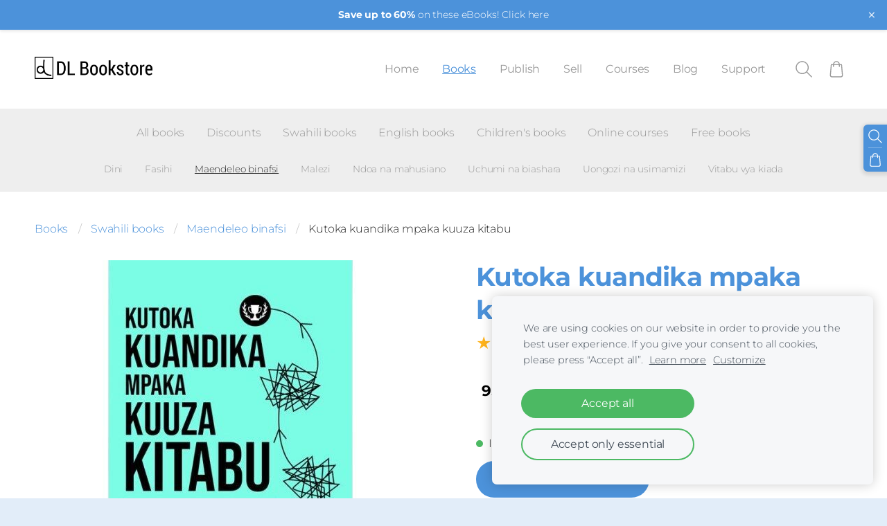

--- FILE ---
content_type: text/html; charset=UTF-8
request_url: https://www.dlbookstore.com/books/item/swahili-books/maendeleo-binafsi/kutoka-kuandika-mpaka/
body_size: 16224
content:
<!doctype html>

<html lang="en">

    <head>

        <title>Kutoka kuandika mpaka kuuza kitabu - Maendeleo binafsi - The #1 trusted platform - Where thousands of readers and authors connect</title>

    <meta name="description" content="Ilikuwa ni kiu yangu ya muda mrefu kuandika kitabu kimoja ambacho mtu akikisoma atakuwa amepata vitu muhimu sana na vya msingi kwenye uandishi wa vitabu kuanzia hatua ya kuandika mpaka kuuza" />

    <link rel="canonical" href="https://www.dlbookstore.com/books/item/swahili-books/maendeleo-binafsi/kutoka-kuandika-mpaka/">

    <meta name="twitter:card" content="summary" />
            <meta property="og:title" content="Kutoka kuandika mpaka kuuza kitabu - Maendeleo binafsi - The #1 trusted platform - Where thousands of readers and authors connect" />
            <meta property="og:description" content="Ilikuwa ni kiu yangu ya muda mrefu kuandika kitabu kimoja ambacho mtu akikisoma atakuwa amepata vitu muhimu sana na vya msingi kwenye uandishi wa vitabu kuanzia hatua ya kuandika mpaka kuuza" />
            <meta property="og:image" content="https://www.dlbookstore.com/files/925305/catitems/l/KUANDIKA-79c9e102e3a61430352c12432eae4e42-removebg-preview-e8826b08.jpg" />
    


        <meta charset="utf-8" />
        <meta name="viewport" content="width=device-width,initial-scale=1.0" />

        <link rel="stylesheet" href="https://dss4hwpyv4qfp.cloudfront.net/designs/_shared/css/layout-shared.css?v=2.574" type="text/css" />
        
        <link href="/favicon.png?2" rel="shortcut icon">
<link href="/favicon.png?2" rel="apple-touch-icon">        
            <link rel="stylesheet" href="https://dss4hwpyv4qfp.cloudfront.net/libs/js/fancybox3/jquery.fancybox.min.css?v=2.574" type="text/css" />
                <script src="https://dss4hwpyv4qfp.cloudfront.net/libs/js/jquery/2.2.4/jquery.min.js" ></script>
            <script src="https://dss4hwpyv4qfp.cloudfront.net/libs/js/fancybox3/jquery.fancybox.min.js?v=2.574" defer></script>
            <script src="https://dss4hwpyv4qfp.cloudfront.net/libs/js/bannerplay/jquery.bannerplay.js?v=2.574" defer></script>
            <script src="https://dss4hwpyv4qfp.cloudfront.net/libs/js/responsivevideos/jquery.responsivevideos.js?v=2.574" defer></script>
            <script src="https://dss4hwpyv4qfp.cloudfront.net/designs/_shared/js/bookings.js?v=2.574" defer></script>
            <script src="https://dss4hwpyv4qfp.cloudfront.net/designs/_shared/js/designfx.js?v=2.574" defer></script>
            <script src="https://dss4hwpyv4qfp.cloudfront.net/libs/js/mozlive.js?v=2.574" ></script>
                <link rel="alternate" href="https://www.dlbookstore.com/blog/rss/" type="application/rss+xml" title="DL Bookstore - Blog" />
        <script>var FRONTEND_CDN = 'https://dss4hwpyv4qfp.cloudfront.net';</script>


    
    
    <style>
        .announcement-bar-page-bg {
            background-color: var(--color-background, white);
        }
    </style>
    <link href="https://www.mozello.com/apps/apps/announcement-bar/script/announcement-bar.css?v=2.574" rel="stylesheet" type="text/css">
    <script src="https://www.mozello.com/apps/apps/announcement-bar/script/announcement-bar.js?v=2.574" defer></script>
    <script>
        $(document).ready(function() {
            initAnnouncementBar({
                content: "<b>Save up to 60%<\/b> on these eBooks! Click here",
                link: "https:\/\/www.dlbookstore.com\/books\/params\/category\/featured\/",
                bgColorClass: "section-bg-2 section-text-color-1",
                contentHash: "8e2671ad808982e5141cc9c7e93b14b3"
            });
        });
    </script>
    

    <!-- Cookie bar -->
    <script src="https://dss4hwpyv4qfp.cloudfront.net/libs/js/cookiebar/cookiebar.js?v=2.574"></script>
    <script>
        $(document).ready(function() {
            try {
                cookieBar({
                theme: "light",
                bannerPolicyLink: "https://www.dlbookstore.com/cookies-policy",
                language: "en",
                texts: {"message":{"en":"We are using cookies on our website in order to provide you the best user experience. If you give your consent to all cookies, please press \"Accept all\u201d."}}
            });
            } catch (e) {}
        });
    </script>
        

    <script src="https://dss4hwpyv4qfp.cloudfront.net/m/localize/menu/en/?v=2.574" defer></script>
<script src="https://dss4hwpyv4qfp.cloudfront.net/m/localize/cart/en/?v=2.574" defer></script>
<script src="https://dss4hwpyv4qfp.cloudfront.net/libs/js/component/cart.js?v=2.574" defer></script>
<script src="https://dss4hwpyv4qfp.cloudfront.net/libs/js/component/filter.js?v=2.574" defer></script>

            <script>
                var mozPageMozApi = {"language":"en","page":"books"}
            </script>
            

            <script>
                var mozCatalogUser = {
                    isLoggedIn: 0
                }
            </script>
            


<script>
    function isSmallTouchDevice() {
        return (('ontouchstart' in window) && (window.matchMedia("(max-width: 750px), (max-height: 500px)").matches));
    }
    if (isSmallTouchDevice()) {
        document.documentElement.classList.add('mobile-header');
    }
</script>

    <!-- Facebook Pixel Code -->
    <script>
        if (typeof fbq === "undefined") {
            !function(f,b,e,v,n,t,s)
            {if(f.fbq)return;n=f.fbq=function(){n.callMethod?
                n.callMethod.apply(n,arguments):n.queue.push(arguments)};
                if(!f._fbq)f._fbq=n;n.push=n;n.loaded=!0;n.version='2.0';n.agent='plmozello';
                n.queue=[];t=b.createElement(e);t.async=!0;
                t.src=v;s=b.getElementsByTagName(e)[0];
                s.parentNode.insertBefore(t,s)}(window, document,'script',
                'https://connect.facebook.net/en_US/fbevents.js');
            if (window.mozCookieNotificationUsed) {
                fbq('consent', window.mozAllowMarketingCookies ? 'grant' : 'revoke');
            }
            fbq('init', '211290670107466');
            fbq('track', 'PageView');
        }
    </script>
    <!-- End Facebook Pixel Code -->

    <!-- Global site tag (gtag.js) - Google Analytics -->
    <script async src="https://www.googletagmanager.com/gtag/js?id=G-VHDK4TC56N"></script>
    <script>
        window.dataLayer = window.dataLayer || [];
        function gtag(){dataLayer.push(arguments);}
        gtag('js', new Date());
        if (window.mozCookieNotificationUsed) {
            gtag('consent', 'default', {
                'analytics_storage': window.mozAllowStatisticsCookies ? 'granted' : 'denied',
                'ad_storage': window.mozAllowMarketingCookies ? 'granted' : 'denied',
                'ad_user_data': window.mozAllowMarketingCookies ? 'granted' : 'denied',
                'ad_personalization': window.mozAllowMarketingCookies ? 'granted' : 'denied'
            });
        }
        gtag('config', 'G-VHDK4TC56N');
    </script>

                <link href="https://dss4hwpyv4qfp.cloudfront.net/designs/_shared/fonts/?family=Montserrat:300,300italic,400,700,700italic&v=2.574" rel="stylesheet" />
        <style class="customizer">
                                                                                                                                                            :root { --color-header :  #ffffff  }
                                                                                                                            :root { --color-title :  #383838  }
                                                                                                                            :root { --color-menu-text :  #999999  }
                                                                                                                            :root { --color-menu-text-selected :  #4c92da  }
                                                                                                                            :root { --color-menu-accent :  #4c92da  }
                                                                                                                            :root { --color-submenu :  #eeeeee  }
                                                                                                                            :root { --color-submenu-text :  #999999  }
                                                                                                                            :root { --color-submenu-text-selected :  #292929  }
                                                                                                                            :root { --color-submenu-accent :  #292929  }
                                                                                                                            :root { --color-link :  #4c92da  }
                                                                                                                            :root { --color-button :  #4c92da  }
                                                                                                                            :root { --color-button-text :  #ffffff  }
                                                                                                                            :root { --color-button-hover :  #3c424f  }
                                                                                                                            :root { --color-button-text-hover :  #ffffff  }
                                                                                                                            :root { --color-sidemenu-text :  #292929  }
                                                                                                                            :root { --color-sidemenu-text-hover :  #999999  }
                                                                                                                            :root { --color-h1 :  #4c92da  }
                                                                                                                            :root { --color-h2 :  #383838  }
                                                                                                                            :root { --color-h3 :  #383838  }
                                                                                                                            :root { --color-text :  #292929  }
                                                                                                                            :root { --color-text-strong :  #000000  }
                                                                                                                            :root { --color-price :  #000000  }
                                                                                                                            :root { --color-text-highlight :  rgba(0, 0, 0, 0.05)  }
                                                                                                                            :root { --color-text-border :  rgba(0, 0, 0, 0.15)  }
                                                                                                                            :root { --color-background :  #ffffff  }
                                                                                                                            :root { --color-section-bg-1 :  #f6f7f9  }
                                                                                                                            :root { --color-section-bg-2 :  #4c92da  }
                                                                                                                            :root { --color-section-bg-3 :  #3c424f  }
                                                                                                                            :root { --color-footer :  #e2edf9  }
                                                                                                                            :root { --color-footer-text :  #383838  }
                                                                                                                            :root { --color-footer-link :  #383838  }
                                                                                                                            :root { --color-footer-link-hover :  #4c92da  }
                                                                                                                            :root { --color-text-1 :  #ffffff  }
                                                                                                                            :root { --color-text-1-highlight :  rgba(255, 255, 255, 0.17)  }
                                                                                                                            :root { --color-text-1-button :  #ffffff  }
                                                                                                                            :root { --color-text-1-button-text :  #000000  }
                                                                                                                                                                                                                                                                                                                                                                                                                                                                                                                                                                            
        @media (forced-colors: active) {
            :root { --color-header :  Canvas  }
            :root { --color-title :  CanvasText  }
            :root { --color-menu-text :  LinkText  }
            :root { --color-menu-text-selected :  CanvasText  }
            :root { --color-menu-accent :  CanvasText  }
            :root { --color-submenu :  Canvas  }
            :root { --color-submenu-text :  LinkText  }
            :root { --color-submenu-text-selected :  CanvasText  }
            :root { --color-submenu-accent :  CanvasText  }
            :root { --color-link :  LinkText  }
            :root { --color-button :  ButtonFace  }
            :root { --color-button-text :  ButtonText  }
            :root { --color-button-hover :  ButtonFace  }
            :root { --color-button-text-hover :  ButtonText  }
            :root { --color-sidemenu-text :  LinkText  }
            :root { --color-sidemenu-text-hover :  CanvasText  }
            :root { --color-h1 :  CanvasText  }
            :root { --color-h2 :  CanvasText  }
            :root { --color-h3 :  CanvasText  }
            :root { --color-text :  CanvasText  }
            :root { --color-text-strong :  CanvasText  }
            :root { --color-price :  CanvasText  }
            :root { --color-text-highlight :  Canvas  }
            :root { --color-text-border :  CanvasText  }
            :root { --color-background :  Canvas  }
            :root { --color-section-bg-1 :  Canvas  }
            :root { --color-section-bg-2 :  Canvas  }
            :root { --color-section-bg-3 :  Canvas  }
            :root { --color-footer :  Canvas  }
            :root { --color-footer-text :  CanvasText  }
            :root { --color-footer-link :  LinkText  }
            :root { --color-footer-link-hover :  CanvasText  }
            :root { --color-text-1 :  CanvasText  }
            :root { --color-text-1-highlight :  Canvas  }
            :root { --color-text-1-button :  ButtonFace  }
            :root { --color-text-1-button-text :  ButtonText  }
        }

    </style>
    <style class="customizer-fonts">
                                                                                                                                                                                                                                                                                                                                                                                                                                                                                                                                                                                                                                                                                                                                                                                                                                                                                                            body, .mz_editable {
                                                                                font-family : Montserrat, Arial, Helvetica, sans-serif;
                                                                                                            font-weight : 300;
                                                                                                            letter-spacing : -0.01em;
                                                                        }
                                                                                                                            #title .mz_wysiwyg {
                                                                                font-family : Montserrat, Arial, Helvetica, sans-serif;
                                                                                                            font-weight : 700;
                                                                                                            letter-spacing : -0.02em;
                                                                                                            font-style : normal;
                                                                        }
                                                                                                                            .mz_editable h1, .mz_editable h1.moze-megatitle {
                                                                                font-family : Montserrat, Arial, Helvetica, sans-serif;
                                                                                                            font-weight : 700;
                                                                                                            letter-spacing : -0.02em;
                                                                                                                                              font-size: calc(2.6em * 0.9);
                                                                                                       }
                                                                                                                            .mz_editable h2, .sidebox h2 {
                                                                                font-family : Montserrat, Arial, Helvetica, sans-serif;
                                                                                                            font-weight : 700;
                                                                                                            letter-spacing : 0;
                                                                        }
                                                                            #sidebar h2 {
                                                                                font-family : Montserrat, Arial, Helvetica, sans-serif;
                                                                                                            font-weight : 700;
                                                                                                            letter-spacing : 0;
                                                                        }
                                                                                                                            .mz_editable h3 {
                                                                                font-family : Montserrat, Arial, Helvetica, sans-serif;
                                                                                                            font-weight : 700;
                                                                                                            letter-spacing : 0;
                                                                        }
                                                                                                                            .moze-form input, .moze-form select, .moze-form textarea {
                                                                                font-family : Montserrat, Arial, Helvetica, sans-serif;
                                                                        }
                                                                                                                            .moze-button, .moze-button-large, .moze-form .moze-formbutton {
                                                                                font-family : Montserrat, Arial, Helvetica, sans-serif;
                                                                                                            font-weight : 400;
                                                                                                            letter-spacing : 0;
                                                                        }
                                                                                                                            .mz_editable .moze-blockquote {
                                                                                font-family : Montserrat, Arial, Helvetica, sans-serif;
                                                                                                            font-style : italic;
                                                                        }
                                                                                                                            .mz_editable .moze-code {
                                                                                font-family : 'Courier New', Courier, monospace;
                                                                        }
                                                                                                                            #menu ul li a {
                                                                                font-family : Montserrat, Arial, Helvetica, sans-serif;
                                                                                                            font-weight : 300;
                                                                                                            letter-spacing : -0.01em;
                                                                        }
                                                                                                                            #menu > ul > li > a {
                                                                                font-family : Montserrat, Arial, Helvetica, sans-serif;
                                                                                                            font-weight : 400;
                                                                                                            letter-spacing : -0.015em;
                                                                        }
                                                                                                                            #header-side a {
                                                                                font-family : Montserrat, Arial, Helvetica, sans-serif;
                                                                        }
                                                                                                                                                                                                                                                                                                                                </style>

    

    <!-- Google tag (gtag.js) -->
<script async src="https://www.googletagmanager.com/gtag/js?id=G-VHDK4TC56N"></script>
<script>
  window.dataLayer = window.dataLayer || [];
  function gtag(){dataLayer.push(arguments);}
  gtag('js', new Date());

  gtag('config', 'G-VHDK4TC56N');
</script>
<!-- Hotjar Tracking Code for https://dlbookstore.com/ -->
<script>
    (function(h,o,t,j,a,r){
        h.hj=h.hj||function(){(h.hj.q=h.hj.q||[]).push(arguments)};
        h._hjSettings={hjid:2853798,hjsv:6};
        a=o.getElementsByTagName('head')[0];
        r=o.createElement('script');r.async=1;
        r.src=t+h._hjSettings.hjid+j+h._hjSettings.hjsv;
        a.appendChild(r);
    })(window,document,'https://static.hotjar.com/c/hotjar-','.js?sv=');
</script>
<!-- MailerLite Universal -->
<script>
    (function(w,d,e,u,f,l,n){w[f]=w[f]||function(){(w[f].q=w[f].q||[])
    .push(arguments);},l=d.createElement(e),l.async=1,l.src=u,
    n=d.getElementsByTagName(e)[0],n.parentNode.insertBefore(l,n);})
    (window,document,'script','https://assets.mailerlite.com/js/universal.js','ml');
    ml('account', '685298');
</script>
<!-- End MailerLite Universal -->
<meta name="p:domain_verify" content="9df453212b756fe55cdb995c2d158fa9"/>
<!-- TrustBox script -->
<script type="text/javascript" src="//widget.trustpilot.com/bootstrap/v5/tp.widget.bootstrap.min.js" async></script>
<!-- End TrustBox script -->


    </head>

    <body class="header-menu-end    footer-center                    design-menu-selected-underline1    design-languages-sidebyside            design-width-m design-width-m design-width-m design-width-m design-textsize-m design-textsize-m design-textsize-m design-textsize-m design-buttons-round design-buttons-round design-buttons-round  design-v2" lang="en">

        
        <div id="wrap">
            <header id="top">
    <div id="header">
        <a id="skip-link" href="javascript:;" tabindex="1">Skip to main content</a>
        <div id="header-side">
            <div id="shopicons">
                                <button class="menu-icon shopbar-search"  href="javascript:;" title="Search" aria-label="Search" aria-haspopup="dialog"><svg xmlns="http://www.w3.org/2000/svg"></svg></button>
                                                <button class="menu-icon shopbar-cart" href="javascript:;" title="Cart" aria-label="Cart" aria-haspopup="dialog"><svg xmlns="http://www.w3.org/2000/svg"></svg><span class="moze-value-bubble"></span></button>
                                            </div>
            <div id="toolicons">

            </div>
            
                    </div>
        <div id="header-main">
            <div id="title">
                                    <a href="/" tabindex="2"><div class="mz_component mz_logo mz_editable mz_wysiwyg">    <div class="moze-wysiwyg-editor moze-no-contenteditable" >
        <img class="logo-default" src="https://site-925305.mozfiles.com/files/925305/logobox/91635261/logo-default-250e5612cc27745a5863dd3a65639e60.png" style="width: 170px;" alt="DL Bookstore" aria-label="Logo">
            </div>
</div></a>
                            </div>
                            <div id="toptext" style="display: none">
                    <div  class="mz_component mz_wysiwyg mz_editable">    <div class="moze-wysiwyg-editor" >
            </div>
</div>
                </div>
                                        <div  class="mz_component mz_menu" id="menu" aria-label="Main menu">
            <ul role="menu">
                <li role="none"><a href="/"  role="menuitem" >Home</a>
                                    </li>
                        <li class="selected" role="none"><a href="/books/"  role="menuitem" aria-haspopup="true" aria-current="true">Books</a>
                                    </li>
                        <li role="none"><a href="/author-services/"  role="menuitem" aria-haspopup="true">Publish</a>
                                    </li>
                        <li role="none"><a href="/sell-your-book/"  role="menuitem" aria-haspopup="true">Sell</a>
                                    </li>
                        <li role="none"><a href="/courses/"  role="menuitem" >Courses</a>
                                    </li>
                        <li role="none"><a href="/blog/"  role="menuitem" >Blog</a>
                                    </li>
                        <li role="none"><a href="/support/"  role="menuitem" >Support</a>
                                </li></ul>
            
</div>
                    </div>

        <button id="languages-opener" aria-label="Language selection" class="mobile-menu-opener clearbutton"><svg xmlns="http://www.w3.org/2000/svg"></svg></button>
        <button id="menu-opener" aria-label="Main menu" class="mobile-menu-opener clearbutton"><svg xmlns="http://www.w3.org/2000/svg"></svg></button>

    </div>
    </header>                <div id="submenubox"><nav  class="mz_component mz_menu mz_catalogmenu" id="submenu" aria-label="Product categories"><button id="submenu-opener" class="clearbutton"><span>&nbsp;</span></button>


    
    
    <div>
    <ul role="menu">
                    <li  role="none"><a href="/books/params/category/all/" role="menuitem" >All books</a>
                                            </li>
                        <li  role="none"><a href="/books/params/category/featured/" role="menuitem" >Discounts</a>
        
        
        
                                                </li>
                            
            <li  role="none">
                <a href="/books/category/swahili-books/" role="menuitem" >Swahili books</a>

            
            
        
                            <ul role="menu">
            
            <li  role="none">
                <a href="/books/category/swahili-books/dini/" role="menuitem" >Dini</a>

            
            
        
                                                </li>
                            
            <li  role="none">
                <a href="/books/category/swahili-books/fasihi/" role="menuitem" >Fasihi</a>

            
            
        
                                                </li>
                            
            <li class="selected" role="none">
                <a href="/books/category/swahili-books/maendeleo-binafsi/" role="menuitem" aria-current="true">Maendeleo binafsi</a>

            
            
        
                                                </li>
                            
            <li  role="none">
                <a href="/books/category/swahili-books/malezi/" role="menuitem" >Malezi</a>

            
            
        
                                                </li>
                            
            <li  role="none">
                <a href="/books/category/swahili-books/ndoa-na-mahusiano/" role="menuitem" >Ndoa na mahusiano</a>

            
            
        
                                                </li>
                            
            <li  role="none">
                <a href="/books/category/swahili-books/uchumi-na-biashara/" role="menuitem" >Uchumi na biashara</a>

            
            
        
                                                </li>
                            
            <li  role="none">
                <a href="/books/category/swahili-books/uongozi-na-usimamizi/" role="menuitem" >Uongozi na usimamizi</a>

            
            
        
                                                </li>
                            
            <li  role="none">
                <a href="/books/category/swahili-books/vitabu-vya-kiada/" role="menuitem" >Vitabu vya kiada</a>

            
            
        
                                                </li>
                                            </ul></li>
                                                
            <li  role="none">
                <a href="/books/category/english-books/" role="menuitem" >English books</a>

            
            
        
                            <ul role="menu">
            
            <li  role="none">
                <a href="/books/category/english-books/business-and-finance/" role="menuitem" >Business and finance</a>

            
            
        
                                                </li>
                            
            <li  role="none">
                <a href="/books/category/english-books/literature/" role="menuitem" >Literature</a>

            
            
        
                                                </li>
                            
            <li  role="none">
                <a href="/books/category/english-books/parenting-and-relationships/" role="menuitem" >Parenting and relationships</a>

            
            
        
                                                </li>
                            
            <li  role="none">
                <a href="/books/category/english-books/personal-development/" role="menuitem" >Personal development</a>

            
            
        
                                                </li>
                            
            <li  role="none">
                <a href="/books/category/english-books/religion-and-spirituality/" role="menuitem" >Religion and spirituality</a>

            
            
        
                                                </li>
                            
            <li  role="none">
                <a href="/books/category/english-books/textbooks/" role="menuitem" >Textbooks</a>

            
            
        
                                                </li>
                                            </ul></li>
                                                
            <li  role="none">
                <a href="/books/category/childrens-books/" role="menuitem" >Children&#039;s books</a>

            
            
        
                                                </li>
                            
            <li  role="none">
                <a href="/books/category/online-courses/" role="menuitem" >Online courses</a>

            
            
        
                                                </li>
                            
            <li  role="none">
                <a href="/books/category/free-books/" role="menuitem" >Free books</a>

            
                            </li>
                            
        
    </ul>
    </div>

    
</nav></div>
            

    

<div>
    <main id="catalog" class="section section-customizable section-text-color-none">
        <div class="mz_overlay_bar mz_catalog_customize"></div>
        <div class="container">
            <div id="sidebar-wrap"
                                  class="sidebar-none"            >
                                <div  class="mz_component mz_catalog mz_editable mainblock cat-mode-item cat-images-4 cat-images-square cat-image-left cat-has-searchbox">
<div id="cat-nav" >

    <nav>
        <ul class="cat-breadcrumb" >
                            <li><a href="/books/">Books</a></li>
                            <li><a href="/books/category/swahili-books/">Swahili books</a></li>
                            <li><a href="/books/category/swahili-books/maendeleo-binafsi/">Maendeleo binafsi</a></li>
                            <li aria-current="page">Kutoka kuandika mpaka kuuza kitabu</li>
                    </ul>
    </nav>

    
    
</div>


<script>

function mozCatVariantManager(settings)
{
    var defaults = {
        localization: {
            cmCatalogCartAdd: '',
            cmCatalogCartAdded: '',
            cmCatalogStockStatusAvailable: '',
            cmCatalogStockStatusAvailableX: '',
            cmCatalogStockStatusCanOrder: '',
            cmCatalogOutOfStockProducts: '',
            erInMaintenanceMode: ''
        },
        paramInventoryInfo: '',
    };

    mozCatSettings = $.extend(true, {}, defaults, settings);

    $(document).ready(function() {
        if (mozCatItemVariants.length == 0) {
            updatePictures(null);
            updateInventory(null);
            if (mozCatItem.bookings_service_id == 0 || mozCatItem.bookings_service_id == null) {
                initAddToCartButton(null);
            }
            else {
                initBookingButton(null);
            }
        }
        else {
            initOptionValueClicks();
            selectFirstVariant();
        }
    });
}

function initOptionValueClicks()
{
    let fx = (event, valueTag, valueID, optionTag, optionIndex) => {

        // Does not allow clicking impossible values.

        let valueState = getOptionValueState(optionIndex, valueID);
        if (valueState.impossible) {
            event.preventDefault();
            event.stopPropagation();
            return false;
        }

        // Determines option filtering priorities.

        let optionPriorities = [optionIndex],
            optionValuesSelected = [];

        $('.moze-cart-form [data-option]').each((index, tag) => {
            const tagIndex = $(tag).attr('data-index');
            if (!optionPriorities.includes(tagIndex)) {
                optionPriorities.push(tagIndex);
            }
        });

        // Level 1 filtering.

        if (typeof optionPriorities[0] !== 'undefined') {

            // Enables all option values.

            setOptionValueStates(optionPriorities[0], (optionIndex, valueID) => {

                let state = getOptionValueState(optionIndex, valueID);
                if (state.impossible) {
                    return {
                        disabled: true,
                        selected: false,
                        impossible: true
                    }
                }

                return {
                    disabled: false,
                    selected: false
                }
            });

            // Selects the clicked selection.

            setOptionValueState(optionIndex, valueID, { selected: true });
            optionValuesSelected.push(valueTag.attr('data-value'));
        }

        // Level 2 filtering.

        if (typeof optionPriorities[1] !== 'undefined') {

            // Filters options with one dependency.

            let variants = mozCatItemVariants.filter((variant) => {
                return variant.deleted == 0 && variant.option_ids[optionPriorities[0]] == optionValuesSelected[0]
            });

            let values2 = [];
            variants.forEach((variant) => {
                const value2 = variant.option_ids[optionPriorities[1]];
                if (!values2.includes(value2)) {
                    values2.push(value2);
                }
            });

            // Enables filtered options.

            setOptionValueStates(optionPriorities[1], (optionIndex, valueID) => {
                return {
                    disabled: !values2.includes(valueID)
                }
            });

            // Selects the first available option if not already selected.

            if (getSelectedOptionValue(optionPriorities[1]) === null) {
                queryFirstOptionValue(optionPriorities[1]);
            }
            optionValuesSelected.push(getSelectedOptionValue(optionPriorities[1]));
        }

        // Level 3 filtering.

        if (typeof optionPriorities[2] !== 'undefined') {

            let variants = mozCatItemVariants.filter((variant) => {
                return variant.deleted == 0 &&
                    variant.option_ids[optionPriorities[0]] == optionValuesSelected[0] &&
                    variant.option_ids[optionPriorities[1]] == optionValuesSelected[1];
            });

            let values3 = [];
            variants.forEach((variant) => {
                const option = variant.option_ids[optionPriorities[2]];
                if (!values3.includes(option)) {
                    values3.push(option);
                }
            });

            // Enables filtered options.

            setOptionValueStates(optionPriorities[2], (optionIndex, valueID) => {
                return {
                    disabled: !values3.includes(valueID)
                }
            });

            // Selects the first available option if not already selected.

            if (getSelectedOptionValue(optionPriorities[2]) === null) {
                queryFirstOptionValue(optionPriorities[2]);
            }
            optionValuesSelected.push(getSelectedOptionValue(optionPriorities[2]));
        }

        // Variant is selected!

        let selectedValues = getSelectedOptionValues(),
            selectedVariant = queryVariant(selectedValues);

        if (selectedVariant) {
            actionVariantSelected(selectedVariant);
        }
    };

    // Buttons and colors.

    $('.moze-cart-form [data-value]')
        .off()
        .on('click', (event) => {

            const
                valueTag = $(event.currentTarget),
                valueID = valueTag.attr('data-value'),
                optionTag = valueTag.closest('[data-option]'),
                optionIndex = optionTag.attr('data-index');

            fx(event, valueTag, valueID, optionTag, optionIndex);
        });

    // Combo boxes.

    $('.moze-cart-form [data-option]')
        .off()
        .on('change', (event) => {

            const
                valueTag = $(event.currentTarget).find('option:selected'),
                valueID = valueTag.attr('data-value'),
                optionTag = $(event.currentTarget),
                optionIndex = optionTag.attr('data-index');

            fx(event, valueTag, valueID, optionTag, optionIndex);
        });

    // Initial selection.

    setTimeout(() => {
        const
            firstSelected = $('.moze-cart-form [data-index="0"] .selected').first(),
            firstSelectedParent = firstSelected.parent();

        if (firstSelectedParent.length > 0) {
            if (firstSelectedParent[0].tagName.toUpperCase() == 'DIV') {
                firstSelected.trigger('click');
            }
            if (firstSelectedParent[0].tagName.toUpperCase() == 'SELECT') {
                firstSelectedParent.trigger('change');
            }
        }
    }, 0);
}

function initAddToCartButton(selectedVariant)
{
    if (selectedVariant === null) {
        toggleAddToCartButton(mozCatItem.stock === null || mozCatItem.stock > 0);
    }
    else {
        toggleAddToCartButton(selectedVariant.stock === null || selectedVariant.stock > 0);
    }

    $('.cat-item-buy .moze-add-to-cart')
        .off()
        .on('click', (event) => {

            let addToCartBtn = $(event.target);

            if (addToCartBtn.hasClass('disabled')) {
                return;
            }

            let isAddToCartBtnEnabled = false;

            if (selectedVariant === null) {
                if (mozCatItem.stock !== null) {
                    if (mozCatItem.stock < 1) {
                        return;
                    }
                    mozCatItem.stock--;
                }
                isAddToCartBtnEnabled = mozCatItem.stock === null || mozCatItem.stock > 0;
            }
            else {
                mozCatItemVariants.forEach((variant) => {
                    if (variant.id == selectedVariant.id) {
                        if (variant.stock !== null && variant.stock < 1) {
                            return false;
                        }
                        if (variant.stock !== null) {
                            variant.stock = variant.stock - 1;
                        }
                        isAddToCartBtnEnabled = variant.stock === null || variant.stock > 0;
                        return false;
                    }
                });
            }

            actionAddToCart(mozCatItem, selectedVariant, undefined, undefined, () => {

                initCart();
                if ($('.shopbar-cart').is(':visible')) {
                    $('.shopbar-cart').first().trigger('click');
                }
                syncCartToLocalStorage();

                addToCartBtn.addClass('moze-added-to-cart-item');
                toggleAddToCartButton(isAddToCartBtnEnabled);

                gEventAddToCart();
                fEventAddToCart();
            });
        });
}

function initBookingButton(selectedVariant)
{
    let addToCartBtn = $('.cat-item-buy .moze-add-to-cart');
    addToCartBtn.html(mozCatSettings.localization.cmBooking);

    let widget = null,
        widgetOptions = {};

    let serviceID = selectedVariant
        ? selectedVariant.bookings_service_id
        : mozCatItem.bookings_service_id;

    let service = mozCatItem.title.pref;

    new mozLive3({
        source: {
            name: 'maincatalog',
            superglobal: 1
        },
        action: 'catalog-booking-init',
        parameters: {
            service: serviceID
        },
        response: {
            callback: [
                (response) => {

                    widgetOptions = {

                        type: response.data.type,

                        minDaysRange: response.data.minDaysRange,
                        maxDaysRange: response.data.maxDaysRange,

                        mozLive3Parameters: {
                            componentName: 'maincatalog',
                            componentSuperglobal: 1,
                            serviceID: serviceID,
                            onWidgetInitializedAction: 'catalog-booking-date-from',
                            onDateFromSelectedAction: 'catalog-booking-time-from',
                            onTimeFromSelectedActions: 'catalog-booking-date-to',
                            onDateToSelectedAction: 'catalog-booking-time-to',
                        },

                        onSubmit: (widget, result) => {

                            let deferred = $.Deferred();
                            deferred.resolve(true);

                            let bookingRequest = result;
                            bookingRequest.serviceID = serviceID;
                            bookingRequest.service = service;

                            // Creates a request to draft a booking event.

                            new mozLive3({
                                source: {
                                    name: 'maincatalog',
                                    superglobal: 1
                                },
                                action: 'catalog-booking-draft',
                                parameters: {
                                    booking: bookingRequest
                                },
                                response: {
                                    callback: [
                                        (response) => {

                                            if (response.error) {
                                                console.warn(response.errorMessage);
                                                return;
                                            }

                                            if (response.data.success != true) {
                                                alert('Booking not available anymore!');
                                                return;
                                            }

                                            // Adds the item to the cart on success.

                                            actionAddToCart(mozCatItem, selectedVariant, response.data.token, bookingRequest, () => {

                                                initCart();
                                                if ($('.shopbar-cart').is(':visible')) {
                                                    $('.shopbar-cart').first().trigger('click');
                                                }
                                                syncCartToLocalStorage();

                                                gEventAddToCart();
                                                fEventAddToCart();
                                            });
                                        }
                                    ]
                                }
                            });

                            return deferred.promise();
                        }
                    };

                    widget = new BookingWidget(widgetOptions);
                }
            ]
        }
    });

    $('.cat-item-buy .moze-add-to-cart')
        .off()
        .on('click', (event) => {
            if (widget) {
                widget.show();
            }
        });
}

function getOptionValueTag(optionIndex, valueID)
{
    const valueTag = $('.moze-cart-form [data-option][data-index="' + optionIndex + '"] [data-value="' + valueID + '"]');
    if (valueTag.length != 1) {
        return null;
    }

    return valueTag;
}

function getOptionValueTags(optionIndex)
{
    const valueTags = $('.moze-cart-form [data-option][data-index="' + optionIndex + '"] [data-value]');
    if (valueTags.length == 0) {
        return null;
    }

    return valueTags;
}

function getOptionValueState(optionIndex, valueID)
{
    const valueTag = getOptionValueTag(optionIndex, valueID);
    if (!valueTag) {
        return null;
    }

    return {
        selected: valueTag.hasClass('selected'),
        disabled: valueTag.hasClass('disabled'),
        impossible: valueTag.hasClass('impossible')
    }
}

function setOptionValueState(optionIndex, valueID, state)
{
    let
        selected = state.hasOwnProperty('selected') ? state.selected : null,
        disabled = state.hasOwnProperty('disabled') ? state.disabled : null,
        impossible = state.hasOwnProperty('impossible') ? state.impossible : null;

    const valueTag = getOptionValueTag(optionIndex, valueID);
    if (!valueTag) {
        return null;
    }

    if (selected)   disabled = false;
    if (disabled)   selected = false;
    if (impossible) disabled = true;

    // Buttons and colors.

    if (selected !== null) {
        valueTag.toggleClass('selected', selected);
    }

    if (disabled !== null) {
        valueTag.toggleClass('disabled', disabled);
    }

    if (impossible !== null) {
        valueTag.toggleClass('impossible', impossible);
    }

    if (selected) {
        valueTag.attr('aria-checked', 'true');
    } else {
        valueTag.attr('aria-checked', 'false');
    }

    // Combo box.

    if (valueTag[0].tagName.toLowerCase() == 'option') {
        if (selected !== null) {
            let parent = valueTag.closest('select');
            parent[0].selectedIndex = parent.find('option.selected').index();
        }
        if (impossible !== null) {
            valueTag.attr('disabled', disabled === true);
        }
    }

    return true;
}

function setOptionValueStates(optionIndex, stateCallback)
{
    if (typeof stateCallback !== 'function') {
        return;
    }

    const valueTags = getOptionValueTags(optionIndex);
    if (!valueTags) {
        return;
    }

    valueTags.each((index, tag) => {
        let valueID = $(tag).attr('data-value'),
            state = stateCallback(optionIndex, valueID);
        setOptionValueState(optionIndex, valueID, state);
    });
}

function queryFirstOptionValue(optionIndex)
{
    const valueTags = getOptionValueTags(optionIndex);
    if (!valueTags) {
        return;
    }

    let selected = false;

    valueTags.each((index, tag) => {

        let valueID = $(tag).attr('data-value'),
            state = getOptionValueState(optionIndex, valueID);

        if (!selected && !state.disabled) {
            setOptionValueState(optionIndex, valueID, { selected: true });
            selected = true;
        }
        else {
            setOptionValueState(optionIndex, valueID, { selected: false });
        }
    });
}

function getSelectedOptionValue(optionIndex)
{
    const valueTags = getOptionValueTags(optionIndex);
    if (!valueTags) {
        return null;
    }

    let selectedValue = null;

    valueTags.each((index, tag) => {
        let valueID = $(tag).attr('data-value'),
            state = getOptionValueState(optionIndex, valueID);
        if (state.selected) {
            selectedValue = valueID;
            return false;
        }
    });

    return selectedValue;
}

function getSelectedOptionValues()
{
    let selectedValues = [];

    for (let i = 0; i < 3; i++) {
       let selectedValue = getSelectedOptionValue(i);
       if (selectedValue !== null) {
           selectedValues.push(selectedValue);
       }
       else {
           break;
       }
    }

    return selectedValues;
}

function queryVariant(valueIDs)
{
    let selectedVariant = null;
    valueIDs = (valueIDs || []).map((valueID) => parseInt(valueID));
    valueIDs = JSON.stringify(valueIDs);

    for (let i = 0; i < mozCatItemVariants.length; i++) {

        let optionIDs = (mozCatItemVariants[i].option_ids || []).map((optionID) => parseInt(optionID));
        optionIDs = JSON.stringify(optionIDs);

        if (valueIDs == optionIDs) {
            selectedVariant = mozCatItemVariants[i];
            break;
        }
    }

    return selectedVariant;
}

function selectFirstVariant()
{
    let selectedVariant = null;

    for (let i = 0; i < mozCatItemVariants.length; i++) {
        if (mozCatItemVariants[i].deleted == 0 && mozCatItemVariants[i].stock !== 0) {
            selectedVariant = mozCatItemVariants[i];
            break;
        }
    }

    if (!selectedVariant) {
        selectedVariant = mozCatItemVariants[0];
    }

    for (let i = 0; i < selectedVariant.option_ids.length; i++) {
        setOptionValueState(i, selectedVariant.option_ids[i], { selected: true });
    }

    actionVariantSelected(selectedVariant);
}

function getSelectedVariant()
{
    let selectedValues = getSelectedOptionValues(),
        selectedVariant = queryVariant(selectedValues);

    return selectedVariant;
}

function updatePictures(selectedVariant)
{
    let createFromTemplateBig = (picture) => {

        let template =
            '<a href tile class="fancy" data-fancybox="gallery">' +
            '<picture>' +
            '<img src alt>' +
            '</picture>' +
            '</a>';

        template = $(template);

        template.find('img')
            .attr('src', mozCatItemPictures.cdn + picture.size_set.m)
            .attr('alt', mozCatItem.title['pref']);

        if (typeof picture.size_set.l !== 'undefined') {
            let sizeL = $('<source>', {
                srcset: mozCatItemPictures.cdn + picture.size_set.l,
                media: '(min-width: 750px) and (min-resolution: 2dppx)'
            });
            template.find('picture').prepend(sizeL);
        }

        let sizeFull = (typeof picture.size_set.l !== 'undefined')
            ? picture.size_set.l
            : picture.size_set.m;

        template
            .attr('href', mozCatItemPictures.cdn + sizeFull)
            .attr('title', mozCatItem.title['pref']);

        return template;
    };

    let createFromTemplateSmall = (picture) => {

        let template =
            '<div class="cat-thumb-pic">' +
            '<a href title class="fancy thumb" data-fancybox="gallery">' +
            '<picture>' +
            '<img src alt>' +
            '</picture>' +
            '</a>' +
            '</div>';

        template = $(template);

        template.find('img')
            .attr('src', mozCatItemPictures.cdn + picture.size_set.m)
            .attr('alt', mozCatItem.title['pref']);

        if (typeof picture.size_set.l !== 'undefined') {
            let sizeL = $('<source>', {
                srcset: mozCatItemPictures.cdn + picture.size_set.l,
                media: '(min-width: 1024px) and (min-resolution: 2dppx)'
            });
            template.find('picture').prepend(sizeL);
        }

        let sizeFull = (typeof picture.size_set.l !== 'undefined')
            ? picture.size_set.l
            : picture.size_set.m;

        template.find('a')
            .attr('href', mozCatItemPictures.cdn + sizeFull)
            .attr('title', mozCatItem.title['pref']);

        return template;
    };

    let pictures = [];

    $('.cat-item-images').find('a').remove();
    $('.cat-more-item-images').html('');

    // Chooses the variant picture if any.

    if (selectedVariant && selectedVariant.cat_item_pic_id !== 'undefined') {
        mozCatItemPictures.variants.forEach((picture) => {
            if (picture.id == selectedVariant.cat_item_pic_id) {
                pictures.push(picture);
                return false;
            }
        });
    }

    // Chooses additional catalog item pictures.

    mozCatItemPictures.item.forEach((picture) => {
        pictures.push(picture);
    });

    // Renders the first picture as a large thumbnail.

    if (pictures.length > 0) {
        let thumb = createFromTemplateBig(pictures[0]);
        $('.cat-item-images').prepend(thumb);
    }

    // Renders the rest of pictures as small thumbnails.

    if (pictures.length > 1) {
        for (let i = 1; i < pictures.length; i++) {
            let thumb = createFromTemplateSmall(pictures[i]);
            $('.cat-more-item-images').append(thumb);
        }
    }

    // Fixes the image thumbnail.

    /*let images = $('.cat-item-images img');
    if (images.length) {
        images.one('load', (event) => { fixThumbnailImageLayout(event.target); });
    }*/
}

function updateInventory(selectedVariant)
{
    let inventoryTag = $('.cat-item-inventory');

    inventoryTag
        .attr('class', '')
        .addClass('cat-item-inventory')
        .html('')
        .hide();

    if (mozCatSettings.paramInventoryInfo == '') {
        return;
    }

    let inStock = false,
        stockTotal = null,
        availableForOrder = false;

    if (selectedVariant) {
        inStock = selectedVariant.stock_total > 0;
        stockTotal = selectedVariant.stock_total;
        availableForOrder = selectedVariant.stock_total === null;
    }
    else {
        inStock = mozCatItem.stock_total > 0;
        stockTotal = mozCatItem.stock_total;
        availableForOrder = mozCatItem.stock_total === null;
    }

    if (inStock) {
        if (mozCatSettings.paramInventoryInfo == 'basic') {
            inventoryTag
                .html(mozCatSettings.localization.cmCatalogStockStatusAvailable)
                .addClass('inventory-in-stock')
                .show();
        }
        if (mozCatSettings.paramInventoryInfo == 'precise') {
            inventoryTag
                .html(mozCatSettings.localization.cmCatalogStockStatusAvailableX.replace('%s', stockTotal))
                .addClass('inventory-in-stock-x')
                .show();
        }
    }
    else if (availableForOrder) {
        inventoryTag
            .html(mozCatSettings.localization.cmCatalogStockStatusCanOrder)
            .addClass('inventory-can-order')
            .show();
    }
    else {
        inventoryTag
            .html(mozCatSettings.localization.cmCatalogOutOfStockProducts)
            .addClass('inventory-out-of-stock')
            .show();
    }
}

function toggleAddToCartButton(available)
{
    let addToCartBtn = $('.moze-add-to-cart');
    addToCartBtn.toggleClass('disabled', !available);

    if (available) {
        addToCartBtn.text(mozCatSettings.localization.cmCatalogCartAdd);
    }
    else {
        if (addToCartBtn.hasClass('moze-added-to-cart-item')) {
            addToCartBtn.text(mozCatSettings.localization.cmCatalogCartAdded);
        }
        else {
            addToCartBtn.text(mozCatSettings.localization.cmCatalogOutOfStockProducts);
        }
    }

    reinitMozCatalogCartActions();
}

function pluginsSelectedVariantUpdated(selectedVariant)
{
    var data = {
        item: mozCatItemMozApi,
        selectedVariantId: selectedVariant['id'],
        selectedVariant: null
    };

    if (mozCatItemMozApi && mozCatItemMozApi.variants) {
        for (var i = 0; i < mozCatItemMozApi.variants.length; i++) {
            if (mozCatItemMozApi.variants[i]['id'] == selectedVariant['id']) {
                data.selectedVariant = mozCatItemMozApi.variants[i];
            }
        }
    }
    try {
        mozPlugins.plugins.ItemAfterPrice.updated(data);
    }
    catch(e) {
        console.error(e);
    }
}

function actionAddToCart(catItem, catItemVariant, bookingToken, bookingRequest, onComplete)
{
    let addToCartFx = (country) => {

        new mozLive3({
            source: {
                name: 'maincatalog',
                superglobal: 1
            },
            action: 'catalog-add-to-cart',
            parameters: {
                cat_item_id: catItem.id,
                cat_item_variant_id: catItemVariant ? catItemVariant.id : 0,
                cat_item_variant_text: () => {
                    if (catItemVariant === null) {
                        return '';
                    }
                    let variantText = [];
                    catItemVariant.options.forEach((option) => {
                        variantText.push(option.pref);
                    });
                    variantText = variantText.join(', ');
                    return variantText;
                },
                token: bookingToken,
                booking: bookingRequest
            },
            response: {
                html: [
                    { name: 'maincatalogcartside', target: '#shopbar-sidecart-base' }
                ]
            },
            errors: {
                maintenance: mozCatSettings.localization.erInMaintenanceMode
            },
            onComplete: () => {
                if (typeof onComplete === 'function') {
                    onComplete();
                }
            }
        });
    };

    if (mozCatGeolocation == '') {
        $.ajax({
            url: 'https://www.mozello.com/apps/geo/',
            success: (response) => {
                mozCatGeolocation = response.country;
                addToCartFx(mozCatGeolocation);
            }
        });
    }
    else {
        addToCartFx(mozCatGeolocation);
    }
}

function actionVariantSelected(selectedVariant)
{
    updatePictures(selectedVariant);
    updateInventory(selectedVariant);

    if (selectedVariant.bookings_service_id == 0) {
        initAddToCartButton(selectedVariant);
    }
    else {
        initBookingButton(selectedVariant);
    }

    $('.moze-price-box .moze-price').html(selectedVariant.sell_price_formatted);
    $('.moze-price-box .moze-secondary').html(selectedVariant.list_price_formatted);

    pluginsSelectedVariantUpdated(selectedVariant);
}

function gEventViewItem()
{
    if (!mozCatSettings.isUsingGoogleAPI) {
        return;
    }

    try {
        gtag('event', 'view_item', {
            items: [{
                id: mozCatItemPixelApi.item.id,
                name: mozCatItemPixelApi.item.name,
                brand: mozCatItemPixelApi.item.brand,
                category: mozCatItemPixelApi.item.category,
                price: mozCatItemPixelApi.item.price,
                quantity: 1
            }]
        });
    }
    catch (e) {
        console.log(e);
    }
}

function gEventAddToCart()
{
    if (!mozCatSettings.isUsingGoogleAPI) {
        return;
    }

    try {
        gtag('event', 'add_to_cart', {
            currency: mozCatItemPixelApi.currency,
            items: [{
                id: mozCatItemPixelApi.item.id,
                name: mozCatItemPixelApi.item.name,
                brand: mozCatItemPixelApi.item.brand,
                category: mozCatItemPixelApi.item.category,
                price: mozCatItemPixelApi.item.price,
                quantity: 1
            }],
            value: mozCatItemPixelApi.item.price * 1
        });
    }
    catch (e) {
        console.log(e);
    }
}

function fEventAddToCart()
{
    if (!mozCatSettings.isUsingFacebookAPI) {
        return;
    }

    try {
        fbq('track', 'AddToCart', {
            content_ids: [mozCatItemPixelApi.item.id],
            content_type: 'product',
            contents: [{ id: mozCatItemPixelApi.item.id, quantity: 1 }],
            currency: mozCatItemPixelApi.currency,
            value: mozCatItemPixelApi.item.price * 1
        });
    }
    catch (e) {
        console.log(e);
    }
}

// Ready!

var mozCatSettings = {};
var mozCatGeolocation = 'us';

var mozCatItem = {"id":"3608843","title":{"1043069":"Kutoka kuandika mpaka kuuza kitabu","pref":"Kutoka kuandika mpaka kuuza kitabu"},"stock":"10","stock_total":"10","bookings_service_id":"0"};
var mozCatItemVariants = [];
var mozCatItemOptions = [];
var mozCatItemPictures = {"cdn":"https:\/\/site-925305.mozfiles.com\/","item":[{"id":"7147485","thumb":"https:\/\/site-925305.mozfiles.com\/files\/925305\/catitems\/st\/KUANDIKA-79c9e102e3a61430352c12432eae4e42-removebg-preview-e8826b08.jpg?7147485","size_set":{"m":"files\/925305\/catitems\/m\/KUANDIKA-79c9e102e3a61430352c12432eae4e42-removebg-preview-e8826b08.jpg?7147485","l":"files\/925305\/catitems\/l\/KUANDIKA-79c9e102e3a61430352c12432eae4e42-removebg-preview-e8826b08.jpg?7147485","st":"files\/925305\/catitems\/st\/KUANDIKA-79c9e102e3a61430352c12432eae4e42-removebg-preview-e8826b08.jpg?7147485","mt":"files\/925305\/catitems\/mt\/KUANDIKA-79c9e102e3a61430352c12432eae4e42-removebg-preview-e8826b08.jpg?7147485","lt":"files\/925305\/catitems\/lt\/KUANDIKA-79c9e102e3a61430352c12432eae4e42-removebg-preview-e8826b08.jpg?7147485"}}],"variants":[]};
var mozCatItemPixelApi = {"item":{"id":"3608843","name":"Kutoka kuandika mpaka kuuza kitabu","brand":"eBook","category":"Swahili books\/Maendeleo binafsi","price":9999,"quantity":1},"currency":"TZS","value":9999};
var mozCatItemMozApi = {"id":"3608843","name":"Kutoka kuandika mpaka kuuza kitabu","sku":"","brand":"eBook","category":"Swahili books\/Maendeleo binafsi","price":9999,"price_undiscounted":9999,"currency":"TZS","weight":0,"stock":10,"variants":[]};

mozCatVariantManager({
    localization: {
        cmCatalogCartAdd: 'Add to cart',
        cmCatalogCartAdded: 'Item added to cart',
        cmBooking: 'Booking',
        cmCatalogStockStatusAvailable: 'In stock',
        cmCatalogStockStatusAvailableX: '%s in stock',
        cmCatalogStockStatusCanOrder: 'Available for order',
        cmCatalogOutOfStockProducts: 'Not available',
        erInMaintenanceMode: 'We can not process your request right now, due to a planned maintenance. Please try again later.'
    },
    paramInventoryInfo: 'basic',
    isUsingGoogleAPI: true,
    isUsingFacebookAPI: true});

$(document).ready(function() {
    gEventViewItem();
});

</script>


<div class="cat-item-view">

    <div class="cat-item-images">
        <div class="cat-more-item-images"></div>
        <br style="clear: both">
    </div>

    <div class="cat-item-text">

        <div style="display: none;"><!-- reset h1 first-child status --></div>
        <h1>Kutoka kuandika mpaka kuuza kitabu</h1>

                    <div class="cat-item-rating">
                <a href="#reviews">
                    <span class="cat-item-stars">★★★★★</span>
                    <span class="cat-item-ratings-count">(1)</span>
                </a>
            </div>
        
        <div class="cat-item-buy">

                            <div class="moze-price-box cat-item-price" data-currency="TZS">
                                            <s class="moze-secondary"><span></span></s>&nbsp;
                        <span class="moze-price">9,999 TZS</span>
                                                            <div class="placeholder-after-price">

                    </div>
                    <script>
                    try {
                        mozPlugins.InitPluginItemAfterPrice({
                            containerElement: $('.placeholder-after-price'),
                            eventName: 'moz-content-after-price',
                            eventParams: {
                                item: mozCatItemMozApi,
                                page: mozPageMozApi
                            }
                        });
                    } catch(e) {
                        console.error(e);
                    }
                    </script>
                </div>
            
            
                
                    <form class="moze-form moze-cart-form" style="background: none !important; padding: 0px; border: none;">

                        
                        <div class="cat-item-spacer"></div>
                    </form>

                    <div class="cat-item-inventory"></div>

                    <a class="moze-button-large moze-add-to-cart" href="javascript:;">Add to cart</a>&nbsp;&nbsp;

                
            
        </div>

        <p style="--tw-border-opacity: 1; --tw-shadow: 0 0 #0000; --tw-ring-inset: var(--tw-empty,/*!*/ /*!*/); --tw-ring-offset-width: 0px; --tw-ring-offset-color: #fff; --tw-ring-color: rgba(59,130,246,.5); --tw-ring-offset-shadow: 0 0 #0000; --tw-ring-shadow: 0 0 #0000;" class="moze-left"><em style="border-width: 0px; border-style: solid; border-color: rgba(229,231,235,var(--tw-border-opacity)); border-image: initial; box-sizing: border-box; --tw-border-opacity: 1; --tw-shadow: 0 0 #0000; --tw-ring-inset: var(--tw-empty,/*!*/ /*!*/); --tw-ring-offset-width: 0px; --tw-ring-offset-color: #fff; --tw-ring-color: rgba(59,130,246,.5); --tw-ring-offset-shadow: 0 0 #0000; --tw-ring-shadow: 0 0 #0000;">Ilikuwa ni kiu yangu ya muda mrefu kuandika kitabu kimoja ambacho mtu akikisoma atakuwa amepata vitu muhimu sana na vya msingi kwenye uandishi wa vitabu kuanzia hatua ya kuandika mpaka kuuza kitabu.</em></p><p style="--tw-border-opacity: 1; --tw-shadow: 0 0 #0000; --tw-ring-inset: var(--tw-empty,/*!*/ /*!*/); --tw-ring-offset-width: 0px; --tw-ring-offset-color: #fff; --tw-ring-color: rgba(59,130,246,.5); --tw-ring-offset-shadow: 0 0 #0000; --tw-ring-shadow: 0 0 #0000;" class="moze-left">Kwenye kitabu hiki nimeshughulika na mambo matatu;</p><ol style="--tw-border-opacity: 1; --tw-shadow: 0 0 #0000; --tw-ring-inset: var(--tw-empty,/*!*/ /*!*/); --tw-ring-offset-width: 0px; --tw-ring-offset-color: #fff; --tw-ring-color: rgba(59,130,246,.5); --tw-ring-offset-shadow: 0 0 #0000; --tw-ring-shadow: 0 0 #0000; list-style-position: revert; list-style-image: revert; text-align: left;"><li style="--tw-border-opacity: 1; --tw-shadow: 0 0 #0000; --tw-ring-inset: var(--tw-empty,/*!*/ /*!*/); --tw-ring-offset-width: 0px; --tw-ring-offset-color: #fff; --tw-ring-color: rgba(59,130,246,.5); --tw-ring-offset-shadow: 0 0 #0000; --tw-ring-shadow: 0 0 #0000;">Ufahamu wa mbinu za kukusaidia kuandika, kutoa na kuuza kitabu chako. Uandikaje kitabu? Mchakato wa kutoa kitabu ukoje? Kitabu kinafikaje kwa wasomaji na unakiuzaje?. Unapokisoma kitabu hiki, utapata utajiri wa mbinu za kukusaidia kwenye maeneo yote haya</li><li style="--tw-border-opacity: 1; --tw-shadow: 0 0 #0000; --tw-ring-inset: var(--tw-empty,/*!*/ /*!*/); --tw-ring-offset-width: 0px; --tw-ring-offset-color: #fff; --tw-ring-color: rgba(59,130,246,.5); --tw-ring-offset-shadow: 0 0 #0000; --tw-ring-shadow: 0 0 #0000;">Ufahamu wa makosa ya kuepuka. Huwezi kuepuka kosa usilolijua, hivyo nimeanza kwa kukuonesha makosa yenyewe ili uweze kuyaepuka.Kuyaepuka makosa haya itakusaidia kuufurahia uandishi wa vitabu kwa kuyachuma mafanikio yake.</li><li style="--tw-border-opacity: 1; --tw-shadow: 0 0 #0000; --tw-ring-inset: var(--tw-empty,/*!*/ /*!*/); --tw-ring-offset-width: 0px; --tw-ring-offset-color: #fff; --tw-ring-color: rgba(59,130,246,.5); --tw-ring-offset-shadow: 0 0 #0000; --tw-ring-shadow: 0 0 #0000;">Kutatua makosa ambayo waandishi huwa wanakwama kupata utatuzi wake. Makosa haya hujitokeza kuanzia hatua ya kuandika mpaka kuuza kitabu. Kusoma kitabu hiki kutakupa kujua jinsi ya kutatua makosa hayo.</li></ol><p style="--tw-border-opacity: 1; --tw-shadow: 0 0 #0000; --tw-ring-inset: var(--tw-empty,/*!*/ /*!*/); --tw-ring-offset-width: 0px; --tw-ring-offset-color: #fff; --tw-ring-color: rgba(59,130,246,.5); --tw-ring-offset-shadow: 0 0 #0000; --tw-ring-shadow: 0 0 #0000;" class="moze-left">Huishii tu kusoma kitabu. Upo huru kabisa kupata usaidizi kutoka kwangu, unapoendelea kusoma kitabu na ukaona kukwama kwenye jambo fulani, wewe nitumie meseji au nipigie, tutazungumza!</p><p style="--tw-border-opacity: 1; --tw-shadow: 0 0 #0000; --tw-ring-inset: var(--tw-empty,/*!*/ /*!*/); --tw-ring-offset-width: 0px; --tw-ring-offset-color: #fff; --tw-ring-color: rgba(59,130,246,.5); --tw-ring-offset-shadow: 0 0 #0000; --tw-ring-shadow: 0 0 #0000;" class="moze-left">Upo tayari kuanza safari nzito ya kusoma sura sita zilizoshiba? Haya anza!</p>

                    <br class="clear">
            <div class="moze-social">
    <script src="https://dss4hwpyv4qfp.cloudfront.net/libs/js/sharebuttons/sharebuttons.js?10"></script>
    <script>
        $(document).ready(function() {
            try {
                simpleShare();
            }
            catch (e) {

            }
        });
    </script>
    <div class="ssb-container">
        <a data-service="facebook" title="Share"></a>
        <a data-service="twitter" title="Post"></a>
        <a data-service="pinterest" title="Pin"></a>
            </div>
</div>        
    </div>

    
<div itemscope itemtype="https://schema.org/Product">
    <meta itemprop="name" content="Kutoka kuandika mpaka kuuza kitabu">
        <meta itemprop="description" content="Ilikuwa ni kiu yangu ya muda mrefu kuandika kitabu kimoja ambacho mtu akikisoma atakuwa amepata vitu muhimu sana na vya msingi kwenye uandishi wa vitabu kuanzia hatua ya kuandika mpaka kuuza kitabu.Kwenye kitabu hiki nimeshughulika na mambo matatu;Ufahamu wa mbinu za kukusaidia kuandika, kutoa na kuuza kitabu chako. Uandikaje kitabu? Mchakato wa kutoa kitabu ukoje? Kitabu kinafikaje kwa wasomaji na unakiuzaje?. Unapokisoma kitabu hiki, utapata utajiri wa mbinu za kukusaidia kwenye maeneo yote hayaUfahamu wa makosa ya kuepuka. Huwezi kuepuka kosa usilolijua, hivyo nimeanza kwa kukuonesha makosa yenyewe ili uweze kuyaepuka.Kuyaepuka makosa haya itakusaidia kuufurahia uandishi wa vitabu kwa kuyachuma mafanikio yake.Kutatua makosa ambayo waandishi huwa wanakwama kupata utatuzi wake. Makosa haya hujitokeza kuanzia hatua ya kuandika mpaka kuuza kitabu. Kusoma kitabu hiki kutakupa kujua jinsi ya kutatua makosa hayo.Huishii tu kusoma kitabu. Upo huru kabisa kupata usaidizi kutoka kwangu, unapoendelea kusoma kitabu na ukaona kukwama kwenye jambo fulani, wewe nitumie meseji au nipigie, tutazungumza!Upo tayari kuanza safari nzito ya kusoma sura sita zilizoshiba? Haya anza!">
        <meta itemprop="productID" content="3608843">
    <meta itemprop="url" content="https://www.dlbookstore.com/books/item/swahili-books/maendeleo-binafsi/kutoka-kuandika-mpaka/">
        <meta itemprop="image" content="https://site-925305.mozfiles.com/files/925305/catitems/">
        <div itemprop="offers" itemscope itemtype="https://schema.org/Offer">
        <meta itemprop="price" content="9999">
        <meta itemprop="priceCurrency" content="TZS">
        <meta itemprop="priceValidUntil" content="2027-01-22">
                                    <link itemprop="availability" href="https://schema.org/InStock">
                            <link itemprop="itemCondition" href="https://schema.org/NewCondition">    
    </div>
            <div itemprop="brand" itemscope itemtype="https://schema.org/Brand">
            <meta itemprop="name" content="eBook">
        </div>
                <div itemprop="aggregateRating" itemscope itemtype="https://schema.org/AggregateRating">
            <meta itemprop="ratingValue" content="5.0">
            <meta itemprop="reviewCount" content="1">
        </div>
                    <div itemprop="review" itemscope itemtype="https://schema.org/Review">
                <div itemprop="author" itemscope itemtype="https://schema.org/Person">
                    <meta itemprop="name" content="MARTIN T.">
                </div>
                <meta itemprop="datePublished" content="2024-01-13">
                <div itemprop="reviewRating" itemscope itemtype="https://schema.org/Rating">
                    <meta itemprop="worstRating" content="1">
                    <meta itemprop="bestRating" content="5">
                    <meta itemprop="ratingValue" content="5">
                </div>
                <meta itemprop="reviewBody" content="Nimejifunza mengi kwenye kitabu hiki  hasa aina za waandishi , taratibu za uchapaji wa kitabu, aina za uhandishi na kujua ukiandika kurasa ngapi za A4 utakuwa tayari umeandika kitabu chako  hivyo Namshukuru Mwandishi wa Kitabu hiki kuna vitu vingi sana ambavyo nimejifunza toka kwenye uandishi wa kitabu hiki.">
            </div>
            </div>
</div>


    <script>
        if (typeof mozCatItems == 'undefined') {
            var mozCatItems = [];
        }
    </script>

    <div class="cat-item-related">
        <div class="gridrow">
            <div class="column-12-12">
                <h2 style="margin-top: 2em">Others Also Bought</h2>
                <div class="mz_component mz_inlinecatalog mz_editable  cat-images-4 cat-images-square">
                    <div class="mz_catalog">
                        <div class="cat-grid ui-sortable">

                            
                                <div class="cat-thumb" data-cat-item-id="2824392">
                                    <div>
                                        <a href="/books/item/swahili-books/maendeleo-binafsi/uandishi-wa-kitabu-kinachouzika/">
                                            <div class="cat-thumb-pic">
                                                                                                    <img src="https://site-925305.mozfiles.com/files/925305/catitems/thumb/9-fa026c051183b31f3bc2b873735f4c46.jpg?4529751" alt="Uandishi wa kitabu kinachouzika" class="">
                                                                                            </div>
                                            <div class="cat-thumb-title">
                                                Uandishi wa kitabu kinachouzika
                                            </div>
                                        </a>
                                                                                    <div class="cat-thumb-price">
                                                                                                                                                        <span class="moze-price">9,999 TZS</span>
                                                                                            </div>
                                                                            </div>

                                                                            <div class="cat-thumb-button" >
                                                                                                                                                                                    <a class="moze-button moze-add-to-cart " href="javascript:;">Add to cart</a>
                                                                                    </div>
                                    
                                </div>

                                <script>

                                    var catItem = {id: parseInt('2824392')},
                                        catItemFound = false;

                                    $.each(mozCatItems, (key, item) => {
                                        if (item.id == catItem.id) {
                                            catItemFound = true;
                                            return false;
                                        }
                                    });

                                    if (!catItemFound) {
                                        mozCatItems.push({"id":2824392,"price1":9999,"price2":null,"stock":10,"stock_total":10});
                                    }

                                </script>

                            
                                <div class="cat-thumb" data-cat-item-id="3608916">
                                    <div>
                                        <a href="/books/item/swahili-books/maendeleo-binafsi/naandikaje-kitabu/">
                                            <div class="cat-thumb-pic">
                                                                                                    <img src="https://site-925305.mozfiles.com/files/925305/catitems/st/Naandikaje_kitabu-7d347ed8b59e755fd6572a9879c245ca-removebg-preview-084feff2.jpg?7147492" alt="Naandikaje kitabu?" class="">
                                                                                            </div>
                                            <div class="cat-thumb-title">
                                                Naandikaje kitabu?
                                            </div>
                                        </a>
                                                                                    <div class="cat-thumb-price">
                                                                                                                                                            <s class="moze-secondary">4,999 TZS</s>
                                                                                                        <span class="moze-price">3,999 TZS</span>
                                                                                            </div>
                                                                            </div>

                                                                            <div class="cat-thumb-button" >
                                                                                                                                                                                    <a class="moze-button moze-add-to-cart " href="javascript:;">Add to cart</a>
                                                                                    </div>
                                    
                                </div>

                                <script>

                                    var catItem = {id: parseInt('3608916')},
                                        catItemFound = false;

                                    $.each(mozCatItems, (key, item) => {
                                        if (item.id == catItem.id) {
                                            catItemFound = true;
                                            return false;
                                        }
                                    });

                                    if (!catItemFound) {
                                        mozCatItems.push({"id":3608916,"price1":4999,"price2":3999,"stock":10,"stock_total":10});
                                    }

                                </script>

                            
                                <div class="cat-thumb" data-cat-item-id="3932663">
                                    <div>
                                        <a href="/books/item/swahili-books/maendeleo-binafsi/mbinu-rahisi-za-kuandika-kitabu/">
                                            <div class="cat-thumb-pic">
                                                                                                    <img src="https://site-925305.mozfiles.com/files/925305/catitems/st/Mbinu_rahisi-df3581917bdcefe2572613bd20b9a21e-removebg-preview-b706e7fe.jpg?7147935" alt="Mbinu rahisi za kuandika kitabu" class="">
                                                                                            </div>
                                            <div class="cat-thumb-title">
                                                Mbinu rahisi za kuandika kitabu
                                            </div>
                                        </a>
                                                                                    <div class="cat-thumb-price">
                                                                                                                                                        <span class="moze-price">3,999 TZS</span>
                                                                                            </div>
                                                                            </div>

                                                                            <div class="cat-thumb-button" >
                                                                                                                                                                                    <a class="moze-button moze-add-to-cart " href="javascript:;">Add to cart</a>
                                                                                    </div>
                                    
                                </div>

                                <script>

                                    var catItem = {id: parseInt('3932663')},
                                        catItemFound = false;

                                    $.each(mozCatItems, (key, item) => {
                                        if (item.id == catItem.id) {
                                            catItemFound = true;
                                            return false;
                                        }
                                    });

                                    if (!catItemFound) {
                                        mozCatItems.push({"id":3932663,"price1":3999,"price2":null,"stock":10,"stock_total":10});
                                    }

                                </script>

                            
                                <div class="cat-thumb" data-cat-item-id="4249393">
                                    <div>
                                        <a href="/books/item/online-courses/kitabu-unachoandika-lazima-kiwe-na-sifa-hizi/">
                                            <div class="cat-thumb-pic">
                                                                                                    <img src="https://site-925305.mozfiles.com/files/925305/catitems/thumb/DQLeZU2JpyWRE8EAmfqsUIZJsa2mMWVvuxCjjVPg-80664f2cdff5c11745a2c24676d5b886.png?6795532" alt="Kitabu unachoandika lazima kiwe na sifa hizi" class="">
                                                                                            </div>
                                            <div class="cat-thumb-title">
                                                Kitabu unachoandika lazima kiwe na sifa hizi
                                            </div>
                                        </a>
                                                                                    <div class="cat-thumb-price">
                                                                                                                                                        <span class="moze-price">15,000 TZS</span>
                                                                                            </div>
                                                                            </div>

                                                                            <div class="cat-thumb-button" >
                                                                                                                                        <a class="moze-button " href="/books/item/online-courses/kitabu-unachoandika-lazima-kiwe-na-sifa-hizi/">View options</a>
                                                                                                                                </div>
                                    
                                </div>

                                <script>

                                    var catItem = {id: parseInt('4249393')},
                                        catItemFound = false;

                                    $.each(mozCatItems, (key, item) => {
                                        if (item.id == catItem.id) {
                                            catItemFound = true;
                                            return false;
                                        }
                                    });

                                    if (!catItemFound) {
                                        mozCatItems.push({"id":4249393,"price1":15000,"price2":null,"stock":null,"stock_total":null});
                                    }

                                </script>

                            
                                <div class="cat-thumb" data-cat-item-id="4249403">
                                    <div>
                                        <a href="/books/item/online-courses/siri-30-za-kuwa-mwandishi-bora-wa-vitabu/">
                                            <div class="cat-thumb-pic">
                                                                                                    <img src="https://site-925305.mozfiles.com/files/925305/catitems/thumb/TZ4pd3NAO1Llw78ESZYVLlBeCtyUUzDOTy4oaAEw-fbd233db470631efea064e5bc58b52a0.png?6795533" alt="Siri 30 za kuwa mwandishi bora wa vitabu" class="">
                                                                                            </div>
                                            <div class="cat-thumb-title">
                                                Siri 30 za kuwa mwandishi bora wa vitabu
                                            </div>
                                        </a>
                                                                                    <div class="cat-thumb-price">
                                                                                                                                                        <span class="moze-price">15,000 TZS</span>
                                                                                            </div>
                                                                            </div>

                                                                            <div class="cat-thumb-button" >
                                                                                                                                        <a class="moze-button " href="/books/item/online-courses/siri-30-za-kuwa-mwandishi-bora-wa-vitabu/">View options</a>
                                                                                                                                </div>
                                    
                                </div>

                                <script>

                                    var catItem = {id: parseInt('4249403')},
                                        catItemFound = false;

                                    $.each(mozCatItems, (key, item) => {
                                        if (item.id == catItem.id) {
                                            catItemFound = true;
                                            return false;
                                        }
                                    });

                                    if (!catItemFound) {
                                        mozCatItems.push({"id":4249403,"price1":15000,"price2":null,"stock":null,"stock_total":null});
                                    }

                                </script>

                            
                        </div>
                    </div>
                </div>
            </div>
        </div>
    </div>



    <div class="cat-item-reviews" id="reviews">

        
        <h2>Customer reviews</h2>

        <div>
            <span class="cat-item-stars">★★★★★</span>
            <span class="cat-item-ratings-count">1 review</span>
        </div>

        
        <div class="cat-review" >
            <p class="moze-secondary">
                <span class="cat-item-stars">★★★★★</span>
                <br>MARTIN T., 13 Jan, 2024
            </p>
            <p>Nimejifunza mengi kwenye kitabu hiki  hasa aina za waandishi , taratibu za uchapaji wa kitabu, aina za uhandishi na kujua ukiandika kurasa ngapi za A4 utakuwa tayari umeandika kitabu chako  hivyo Namshukuru Mwandishi wa Kitabu hiki kuna vitu vingi sana ambavyo nimejifunza toka kwenye uandishi wa kitabu hiki.</p>
        </div>

        
    </div>

</div>
            </div>
        </div>
    </main>
</div>

<div  class="mz_component mz_catalogcart mz_catalogsidecart" data-name="maincatalogcartside" data-type="catalogcartside" data-page-type="6" data-catalog-layout="top" data-cart-id=""><div id="shopbar">
    <button id="shopbar-search" class="shopbar-search" aria-label="Search"  aria-haspopup="dialog">
        <svg xmlns="http://www.w3.org/2000/svg"></svg>
        <div class="separator"></div>
    </button>
        <button id="shopbar-cart" class="shopbar-cart" aria-label="Cart" aria-haspopup="dialog">
        <svg xmlns="http://www.w3.org/2000/svg"></svg>
        <span>0</span>
    </button>
    </div>


<div id="shopbar-sidecart" class="sliding-panel" role="dialog" aria-labelledby="cat-sidecart-heading">
    <div class="sliding-panel-header">
        <div class="mz_editable">         <h2 id="cat-sidecart-heading">Cart</h2>
        </div>
        <button id="shopbar-sidecart-close" class="sliding-panel-close" aria-label="Close">
            <svg xmlns="http://www.w3.org/2000/svg"></svg>
        </button>
    </div>
    <div id="shopbar-sidecart-base" class="sliding-panel-body">
        
<p>Cart is empty.</p>


    </div>
</div>


<div id="shopbar-account-panel" class="sliding-panel" role="dialog" aria-labelledby="cat-account-panel-heading">

    <div class="sliding-panel-header">
        <div class="mz_editable">
            <h2 id="cat-account-panel-heading"></h2>
            <span class="account-email"></span>
        </div>
        <button id="shopbar-account-panel-close" class="sliding-panel-close" aria-label="Close">
            <svg xmlns="http://www.w3.org/2000/svg"></svg>
        </button>
    </div>

    <div id="shopbar-account-panel-base" class="sliding-panel-body mz_editable"></div>

    <script src="/backend/js/components/jquery.mozuserauthmanager.js?v="></script>
    <script>
        $(document).ready(() => (new mozUserAuthManager({

            localization: {
                cmAccountPanelCreateAccount: 'Create an account',
                cmAccountPanelErrorAccountDoesNotExist: 'User with this e-mail address does not exist.',
                cmAccountPanelErrorAccountExists: 'Account with this e-mail address already exists.',
                cmAccountPanelErrorAccountSuspended: 'This account is suspended. Please contact customer support.',
                cmAccountPanelErrorInvalidPassword: 'Incorrect password.',
                cmAccountPanelErrorWeakPassword: 'Password must be at least 8 characters long.',
                cmAccountPanelLogIn2: 'Login to existing account',
                cmAccountPanelLogIn: 'Log in',
                cmAccountPanelLogOut: 'Log out',
                cmAccountPanelMyDetails: 'My details',
                cmAccountPanelMyOrders: 'My orders',
                cmAccountPanelMyReviews: 'My reviews',
                cmAccountPanelPassword: 'Password',
                cmAccountPanelPasswordForgot: 'Forgot password?',
                cmCatalogAcceptMarketingCommunication: 'I would like to receive special offers, news and reminders',
                cmCatalogAcceptTOS: 'I agree to &lt;a href=&quot;%s&quot; target=&quot;_blank&quot;&gt;terms of service&lt;/a&gt;',
                cmCatalogAcceptTOSnPrivacy: 'I agree to &lt;a href=&quot;%s&quot; target=&quot;_blank&quot;&gt;terms of service&lt;/a&gt; and &lt;a href=&quot;%s&quot; target=&quot;_blank&quot;&gt;privacy policy&lt;/a&gt;',
                cmCatalogCartEmail: 'E-mail',
                cmCatalogCartName: 'Full name',
                cmCatalogCheckoutAcceptTOS: 'Please accept terms of service.',
                cmCatalogCheckoutAcceptTOSnPrivacy: 'Please accept terms of service and privacy policy.',
                erInMaintenanceMode: 'We can not process your request right now, due to a planned maintenance. Please try again later.',
            },

            catalogBaseURL: '/books/',

            legalUrl: 'https://www.dlbookstore.com/books/return-policy/',
            privacyUrl: 'https://www.dlbookstore.com/books/privacy-policy/',

            showMarketingConsent: false,
            showReviews: true,

            catUser: null

        })).init());
    </script>
</div>

<div id="cat-search-panel" style="display: none" role="dialog">
    <form id="shopbar-searchform" action="/books/" class="moze-catalog-searchbox-sideform moze-form" method="post" role="search">
        <input aria-label="Search" class="search-query" type="text" value="" placeholder="Search">
        <button class="search-btn" aria-label="Search"></button>
        <button class="close-btn" aria-label="Close"><svg xmlns="http://www.w3.org/2000/svg"></svg></button>
    </form>
</div>

<script>
    $(document).ready(function() {
        initShopWidget();
        initShopSidecart();
    });
</script></div>

        </div>

            <footer id="bottom" class="mz_footer">
        <div  class="mz_component mz_menu" id="footmenu">
            <ul role="menu">
                <li role="none"><a href="/"  role="menuitem" >Home</a>
                                    </li>
                        <li class="selected" role="none"><a href="/books/"  role="menuitem"  aria-current="true">Books</a>
                                    </li>
                        <li role="none"><a href="/about-us/"  role="menuitem" >About us</a>
                                    </li>
                        <li role="none"><a href="/author-services/"  role="menuitem" >Publish</a>
                                    </li>
                        <li role="none"><a href="/sell-your-book/"  role="menuitem" >Sell</a>
                                    </li>
                        <li role="none"><a href="/blog/"  role="menuitem" >Blog</a>
                                    </li>
                        <li role="none"><a href="/support/"  role="menuitem" >Support</a>
                                </li></ul>
            
</div>
        <div id="footer">
            <div id="foottext">
                <div  class="mz_component mz_wysiwyg mz_editable">    <div class="moze-wysiwyg-editor" >
                    <span style="text-align: center; float: none;">DL Bookstore © 2026. All rights reserved.</span>
            </div>
</div>
            </div>
            <div id="social" >
                <div  class="mz_component mz_social">
    <a class="twitter icon-twitter" title="Twitter" href="https://www.twitter.com/dlbookstore" target="_blank"></a>    <a class="facebook icon-facebook" title="Facebook" href="https://www.facebook.com/dlbookshop" target="_blank"></a>    <a class="pinterest icon-pinterest" title="Pinterest" href="https://www.pinterest.com/dlbookstore " target="_blank"></a>    <a class="linkedin icon-linkedin" title="LinkedIn" href="https://www.linkedin.com/company/dlbookstore/" target="_blank"></a>            <a class="instagram icon-instagram" title="Instagram" href="https://www.instagram.com/dlbookstore" target="_blank"></a>    <a class="youtube icon-youtube" title="YouTube" href="https://www.youtube.com/@dlbookstore" target="_blank"></a>
</div>
            </div>
        </div>
    </footer>

        
    <script src="//code.tidio.co/4eyyhfouwvt9ophln20oqwpqgqw9h2ot.js" async></script>


    <script>
        $(document).ready(function(){
            $(".mz_wysiwyg").responsiveVideos();
        });
    </script>

<script src="https://spark.engaga.com/public/site.js" id="engaga-script" data-engaga-user-id="db4c7ddcc108697ee3808e265abb1817" async="async"></script>


    <script defer src="https://static.cloudflareinsights.com/beacon.min.js/vcd15cbe7772f49c399c6a5babf22c1241717689176015" integrity="sha512-ZpsOmlRQV6y907TI0dKBHq9Md29nnaEIPlkf84rnaERnq6zvWvPUqr2ft8M1aS28oN72PdrCzSjY4U6VaAw1EQ==" data-cf-beacon='{"version":"2024.11.0","token":"267b227319284ba2ac9be46e21ec98fc","r":1,"server_timing":{"name":{"cfCacheStatus":true,"cfEdge":true,"cfExtPri":true,"cfL4":true,"cfOrigin":true,"cfSpeedBrain":true},"location_startswith":null}}' crossorigin="anonymous"></script>
</body>

</html>

--- FILE ---
content_type: text/css
request_url: https://www.mozello.com/apps/apps/announcement-bar/script/announcement-bar.css?v=2.574
body_size: 973
content:

#announcement-bar {
    position: fixed;
    top: 0;
    left: 0;
    right: 0;
    z-index: 100;
    padding: 10px 35px;
    text-align: center;
    font-size: 14px;
    line-height: 1.5;
    box-shadow: 0 2px 4px rgba(0,0,0,0.1);
}

body.has-announcement-bar {
    padding-top: var(--announcement-bar-height, 44px);
}

/* Need high specificity to override main sticky CSS */
@media screen and (min-width: 751px) and (min-height: 501px) {
    /* Modern sticky menus - position the #top element */
    body.has-announcement-bar:not(.mobile-header) #top.sticky:not(.legacy-sticky-menu) {
        top: var(--announcement-bar-height, 44px) !important;
    }
    
    /* Legacy sticky menus - position the #menu element */  
    body.has-announcement-bar:not(.mobile-header) #top.sticky.legacy-sticky-menu #menu {
        top: var(--announcement-bar-height, 44px) !important;
    }
    
    body.has-announcement-bar.backend:not(.mobile-header) #top.sticky:not(.legacy-sticky-menu) {
        top: var(--announcement-bar-height, 44px) !important;
    }
    
    body.has-announcement-bar.backend:not(.mobile-header) #top.sticky.legacy-sticky-menu #menu {
        top: var(--announcement-bar-height, 44px) !important;
    }
    
    #mz_customizer[style*="block"] ~ body.has-announcement-bar #top.sticky:not(.legacy-sticky-menu),
    #mz_customizer[style*="block"] ~ div body.has-announcement-bar #top.sticky:not(.legacy-sticky-menu) {
        top: var(--announcement-bar-height, 44px) !important;
    }
    
    #mz_customizer[style*="block"] ~ body.has-announcement-bar #top.sticky.legacy-sticky-menu #menu,
    #mz_customizer[style*="block"] ~ div body.has-announcement-bar #top.sticky.legacy-sticky-menu #menu {
        top: var(--announcement-bar-height, 44px) !important;
    }
}

body.has-announcement-bar.mobile-header #header.floating {
    top: var(--announcement-bar-height, 44px) !important;
}

.announcement-bar-content {
    max-width: 1200px;
    margin: 0 auto;
    display: flex;
    align-items: center;
    justify-content: center;
}

.announcement-bar-content .mz_editable {
    flex: 1;
}

.announcement-bar-close {
    position: absolute;
    right: 10px;
    top: 50%;
    transform: translateY(-50%);
    background: none;
    border: none;
    font-size: 24px;
    line-height: 1;
    cursor: pointer;
    opacity: 0.8;
    transition: opacity 0.2s;
    padding: 5px;
    color: currentColor;
    font-family: inherit;
}

.announcement-bar-close:hover {
    opacity: 1;
}

#announcement-bar .announcement-bar-close {
    color: #383838;
    color: var(--color-text, #383838);
}

#announcement-bar.section-text-color-1 .announcement-bar-close {
    color: #FFFFFF;
    color: var(--color-text-1, #FFFFFF);
}

#announcement-bar.has-link {
    cursor: pointer;
}

#announcement-bar.has-link .announcement-bar-close {
    cursor: pointer;
}

@media (max-width: 600px) {
    #announcement-bar {
        padding: 8px 25px;
        font-size: 13px;
    }
    
    .announcement-bar-close {
        right: 5px;
        font-size: 20px;
    }
}

--- FILE ---
content_type: application/javascript; charset=utf-8
request_url: https://spark.engaga.com/frontend/db4c7ddcc108697ee3808e265abb1817/settings.js?callback=callback&_=1769079292318
body_size: 521
content:
callback({ "forms": [
    {
        "host": "dlbookstore.mozello.com",
        "user_id": "db4c7ddcc108697ee3808e265abb1817",
        "campaign_uid": "0bdc3b528dd383332b2838a27863c152",
        "campaign_id": "edc2a64099ace1bd068afa78b04cf6bb",
        "dialog_type": "embedded",
        "position_on_screen": "",
        "show_brand_link": 1,
        "show_on_load": 1,
        "show_on_exit": 0,
        "show_on_scroll_down": 0,
        "show_after_delay": 0,
        "dont_show_again": 0,
        "dont_show_first_time": 0,
        "close_action": "thanks",
        "close_redirect_url": "",
        "close_redirect_new_tab": 0,
        "tracking_on_show": "",
        "tracking_on_complete": "",
        "scroll_percent": 50,
        "msg_field_required": "Please fill in the required field.",
        "msg_email_required": "Please enter a valid email address.",
        "animation": "zoomin",
        "published": 0,
        "template_type": "collector",
        "template_style": "embedded",
        "url_display_on": [],
        "url_display_off": []
    },
    {
        "host": "dlbookstore.mozello.com",
        "user_id": "db4c7ddcc108697ee3808e265abb1817",
        "campaign_uid": "11379b0ff4b685c6c83f88e56caeb697",
        "campaign_id": "12fe9c2d1b2d608526f40bda4f67b2fb",
        "dialog_type": "topbar",
        "position_on_screen": "top",
        "show_brand_link": 1,
        "show_on_load": 1,
        "show_on_exit": 0,
        "show_on_scroll_down": 0,
        "show_after_delay": 0,
        "dont_show_again": 0,
        "dont_show_first_time": 0,
        "close_action": "redirect",
        "close_redirect_url": "https:\/\/www.dlbookstore.com\/books\/item\/swahili-books\/dini\/siri-ya-malango-yasiyoonekana\/",
        "close_redirect_new_tab": 1,
        "tracking_on_show": "",
        "tracking_on_complete": "",
        "scroll_percent": 50,
        "msg_field_required": "Please fill in the required field.",
        "msg_email_required": "Please enter a valid email address.",
        "animation": "zoomin",
        "published": 0,
        "template_type": "regular",
        "template_style": "topbar",
        "url_display_on": [],
        "url_display_off": []
    }
]});